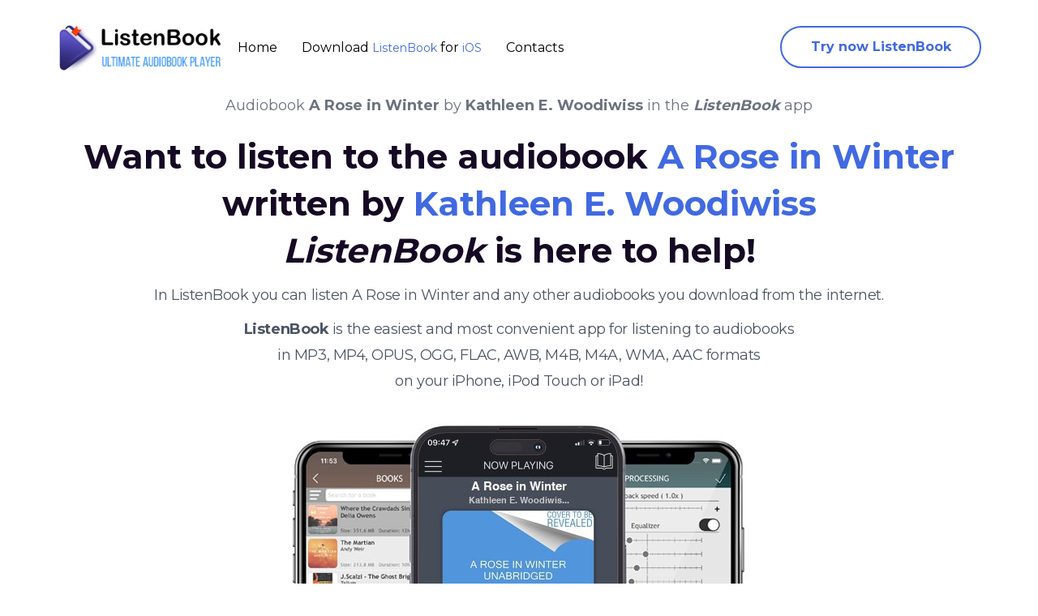

--- FILE ---
content_type: text/html; charset=utf-8
request_url: https://listenbookapp.com/audiobooks/books/a-rose-in-winter-by-kathleen-e-woodiwiss.html
body_size: 11312
content:
<!DOCTYPE html> <html lang="en" class="en"> <head> <meta charset="UTF-8"> <meta name="apple-itunes-app" content="app-id=1621926254, app-argument=https://listenbookapp.com/audiobooks/books/a-rose-in-winter-by-kathleen-e-woodiwiss.html"> <meta http-equiv="x-dns-prefetch-control" content="on"/> <meta name="apple-mobile-web-app-capable" content="yes"> <title>A Rose in Winter by Kathleen E. Woodiwiss audiobook for free</title> <meta http-equiv="Content-Type" content="text/html; charset=utf-8"> <meta http-equiv="content-language" content="en"> <meta name="robots" content="max-image-preview:large" /> <meta name="description" property="description" content="Download audiobook A Rose in Winter for free. ListenBook - convenient audiobook player for iOS devices (iPhone, iPad, iPod)"> <meta name="keywords" content="ListenBook,audiobook,download,free,ios,apple,iphone,ipad,audible,a,rose,in,winter,kathleen,e.,woodiwiss"> <meta name="application-name" content="ListenBook"/> <meta name="msapplication-TileColor" content="#ffffff"/> <meta name="msapplication-TileImage" content="/wp-content/uploads/2014/09/web-logo3-2-1.png"/> <meta name="referrer" content="origin"/> <link rel="manifest" href="/audiobooks/manifest.webmanifest" crossorigin="use-credentials"> <script type="application/ld+json"> { "@context": "https://schema.org", "@type": "Audiobook", "name": "A Rose in Winter", "author": { "@type": "Person", "name": "Kathleen E. Woodiwiss" }, "duration": "PT7H40M", "narrator": "Kathleen E. Woodiwiss", "description": "Audiobook A Rose in Winter. ", "url": "https://listenbookapp.com/audiobooks/books/a-rose-in-winter-by-kathleen-e-woodiwiss.html", "publisher": "ListenBook", "bookFormat": "AudiobookFormat", "datePublished": "2026-01-14", "image": "https://listenbookapp.com/audiobooks/covers/a-rose-in-winter-by-kathleen-e-woodiwiss.jpg", "aggregateRating": { "@type": "AggregateRating", "ratingValue": "4.8", "reviewCount": "2282" }, "offers": { "@type": "Offer", "price": "0.00", "priceCurrency": "USD", "availability": "https://schema.org/InStock" } } </script> <!-- Twitter Card --> <meta property="twitter:card" content="summary_large_image" data-app="true"/> <meta property="twitter:site" content="@ListenBook" data-app="true"/> <meta property="twitter:domain" content="listenbookapp.com" /> <meta property="twitter:creator" content="@ListenBook" data-app="true"/> <meta property="twitter:title" content="A Rose in Winter by Kathleen E. Woodiwiss" data-app="true"/> <meta property="twitter:description" content="Want to listen to the audiobook A Rose in Winter written by Kathleen E. Woodiwiss? ListenBook is here to help!" data-app="true"/> <meta property="twitter:url" content="https://listenbookapp.com/audiobooks/books/a-rose-in-winter-by-kathleen-e-woodiwiss.html" data-app="true"/> <meta property="twitter:image" content="https://listenbookapp.com/audiobooks/covers/a-rose-in-winter-by-kathleen-e-woodiwiss.jpg" data-app="true"/> <!-- Facebook Open Graph --> <meta property="og:site_name" content="ListenBook" data-app="true"/> <meta property="og:locale" content="en_US" data-app="true"/> <meta property="og:site_name" content="Want to listen to the audiobook A Rose in Winter written by Kathleen E. Woodiwiss? ListenBook - convenient audiobook player for iOS devices (iPhone, iPad, iPod)" data-app="true"/> <meta property="og:title" content="A Rose in Winter by Kathleen E. Woodiwiss" data-app="true"/> <meta property="og:url" content="https://listenbookapp.com/audiobooks/books/a-rose-in-winter-by-kathleen-e-woodiwiss.html" data-app="true"/> <meta name="image" property="og:image" content="https://listenbookapp.com/audiobooks/covers/a-rose-in-winter-by-kathleen-e-woodiwiss.jpg" data-app="true"/> <meta property="og:image:secure_url" content="https://listenbookapp.com/audiobooks/covers/a-rose-in-winter-by-kathleen-e-woodiwiss.jpg" data-app="true"/> <meta property="og:image:type" content="image/jpeg" data-app="true"/> <meta property="og:type" content="article" data-app="true"/> <meta property="book:tag" content="A Rose in Winter" data-app="true"/> <meta property="book:tag" content="Kathleen E. Woodiwiss" data-app="true"/> <meta property="og:description" content="Want to listen to the audiobook A Rose in Winter written by Kathleen E. Woodiwiss? ListenBook is here to help!" data-app="true"/> <meta property="twitter:app:id:ipad" name="twitter:app:id:ipad" content="1621926254" data-app="true"/> <meta property="twitter:app:id:iphone" name="twitter:app:id:iphone" content="1621926254" data-app="true"/> <meta name="title" property="og:title" content="Want to listen to the audiobook A Rose in Winter written by Kathleen E. Woodiwiss? ListenBook - convenient audiobook player for iOS devices (iPhone, iPad, iPod)"/> <!-- <meta name="description" property="og:description" content="Learn how to listen audiobook A Rose in Winter written by Kathleen E. Woodiwiss for free on iOS devices."/> --> <meta name="image" property="og:image" content="https://listenbookapp.com/audiobooks/covers/a-rose-in-winter-by-kathleen-e-woodiwiss.jpg"/> <meta property="article:tag" content="A Rose in Winter" /> <meta property="article:tag" content="Kathleen E. Woodiwiss" /> <meta property="article:tag" content="listenbook" /> <meta property="article:tag" content="player" /> <meta property="article:tag" content="audiobook" /> <meta property="article:tag" content="ios" /> <meta property="article:tag" content="iphone" /> <meta property="article:tag" content="ipad" /> <meta property="article:tag" content="listen" /> <meta property="article:tag" content="free" /> <meta property="article:published_time" content="2026-01-14T20:10:01+02:00" /> <meta property="article:author" content="Kathleen E. Woodiwiss" /> <meta name="viewport" content="width=device-width, initial-scale=1.0"> <!-- <link rel="stylesheet" href="//d1t4l16dpbiwrj.cloudfront.net/font-awesome/css/fontawesome-all.css"> --> <link rel="stylesheet" type="text/css" href="../template/css/style2.css"> <link rel="stylesheet" type="text/css" href="https://fonts.googleapis.com/css?family=Montserrat:400,700"> <link rel="shortcut icon" type="image/x-icon" href="/favicon.ico"> <link rel="apple-touch-icon" href="/favicon.ico"> <link rel="canonical" href="https://listenbookapp.com/audiobooks/books/a-rose-in-winter-by-kathleen-e-woodiwiss.html"> <link rel="sitemap" type="application/xml" title="Sitemap" href="../sitemap.xml" /> <link rel="search" type="application/opensearchdescription+xml" title="Search" href="../search.xml"> <!--[if lt IE 9]> <link rel="stylesheet" type="text/css" href="/style2.css"> <script src="/js/html5shiv.js"></script> <script src="/js/respond.min.js"></script> <![endif]--> <script type="text/javascript"> (function (d) { var f = d.getElementsByTagName('SCRIPT')[0], p = d.createElement('SCRIPT'); p.type = 'text/javascript'; p.async = true; p.src = '//assets.pinterest.com/js/pinit.js'; f.parentNode.insertBefore(p, f); })(document); </script> <!-- Load Facebook SDK for JavaScript --> <div id="fb-root"></div> <script>(function(d, s, id) { var js, fjs = d.getElementsByTagName(s)[0]; if (d.getElementById(id)) return; js = d.createElement(s); js.id = id; js.src = "https://connect.facebook.net/en_US/sdk.js#xfbml=1&version=v3.0"; fjs.parentNode.insertBefore(js, fjs); }(document, 'script', 'facebook-jssdk'));</script> <script type="text/javascript" src="/audiobooks/template/js/menu.min.js"></script> <!-- Global site tag (gtag.js) - Google Analytics --> <script async src="https://www.googletagmanager.com/gtag/js?id=G-RZFGL6SMS4"></script> <script> window.dataLayer = window.dataLayer || []; function gtag(){dataLayer.push(arguments);} gtag('js', new Date()); gtag('config', 'G-RZFGL6SMS4'); </script> <!-- Yandex.Metrika counter --> <script type="text/javascript" > (function(m,e,t,r,i,k,a){m[i]=m[i]||function(){(m[i].a=m[i].a||[]).push(arguments)}; m[i].l=1*new Date();k=e.createElement(t),a=e.getElementsByTagName(t)[0],k.async=1,k.src=r,a.parentNode.insertBefore(k,a)}) (window, document, "script", "https://mc.yandex.ru/metrika/tag.js", "ym"); ym(86998185, "init", { clickmap:true, trackLinks:true, accurateTrackBounce:true }); </script> <noscript><div><img src="https://mc.yandex.ru/watch/86998185" style="position:absolute; left:-9999px;" alt="Yandex counter" /></div></noscript> <!-- /Yandex.Metrika counter --> </head> <body> <noscript> <div class="alert alert-danger text-center no-rounded-edge" role="alert"> <strong>Warning!</strong> the ListenBook website requires javascript to work properly. <img alt="ListenBook audiobook player" class="hidden" src="noscript.jpg"> </div> </noscript> <!-- <script type="text/javascript"> setScannerInfo(32,64,32,64,32,32,64,0,0); </script> --> <div class="alert alert-success text-center no-rounded-edge hidden vs-language-alert" style="margin-bottom:0px;" role="alert"></div> <div class="listenbook-container"> <!-- navbar --> <nav class="navbar navbar-default"> <div class="container"> <div class="navbar-header"> <button type="button" class="navbar-toggle collapsed" data-toggle="collapse" data-target="#navbar" aria-expanded="false" aria-controls="navbar"> <span class="sr-only">Toggle navigation</span> <span class="icon-bar"></span> <span class="icon-bar"></span> <span class="icon-bar"></span> </button> <a class="navbar-img" href="https://listenbookapp.com/"><img src="/wp-content/uploads/2014/09/web-logo3-2-1.png" alt="ListenBook Logo" loading="lazy"></a> </div> <div id="navbar" class="navbar-custom collapse navbar-collapse"> <ul class="nav navbar-nav"> <li class="active"><a href="/">Home</a></li> <li><a href="https://apps.apple.com/app/id1621926254" itemprop="applicationCategory">Download <span itemprop="name">ListenBook</span> for <span itemprop="operatingSystem">iOS</span></a></li> <li><a href="https://listenbookapp.com/contact/">Contacts</a></li> </ul> <ul class="nav navbar-nav navbar-right"> <li> <a class="navbar-btn vsDownloadButton" href="https://apps.apple.com/app/id1621926254">Try now ListenBook</a> </li> <!-- <li class="dropdown"> <a href="#" class="dropdown-toggle" data-toggle="dropdown" role="button" aria-haspopup="true" aria-expanded="false"> <span class="text-uppercase">ru</span> <span class="caret"></span> </a> <ul class="dropdown-menu" role="menu" aria-labelledby="menu1"> <li><a href="https://listenbookapp.com/audiobooks/books/love-story-by-writer-author-audiobook.html">Default</a></li> <li><a href="https://listenbookapp.com/audiobooks/books/en/love-story-by-writer-author-audiobook.html">en</a></li> <li><a href="https://listenbookapp.com/audiobooks/books/ru/love-story-by-writer-author-audiobook.html">ru</a></li> </ul> </li> --> </ul> </div> </div> </nav> <!-- Page container --> <div class="vs-page-container"> <div class="vs-header-center"> <!-- <img src="/audiobooks/template/images/vuescan-bg-headline-r.png" nopin="nopin" class="img img-responsive headline-r-bg" alt=""> <img src="/audiobooks/template/images/vuescan-bg-headline-l.png" nopin="nopin" class="img img-responsive headline-l-bg" alt=""> --> <div class="container"> <div class="header-download" style="text-align:center" itemtype="http://schema.org/Audiobook"> <h1 class="m-0 text-lg text-gray-500 font-light tracking-normal">Audiobook <b itemprop="name">A Rose in Winter</b> by <b itemprop="author">Kathleen E. Woodiwiss</b> in the <i><b>ListenBook</b></i> app</h1> <h2 >Want to listen to the audiobook <span class="text-royal-blue-500 text-nowrap text-5xl" itemprop="caption">A Rose in Winter</span> written by <span class=" text-royal-blue-500 text-nowrap text-5xl" itemprop="name">Kathleen E. Woodiwiss</span> <br><i>ListenBook</i> is here to help!</h2> <h5 class="text-lg text-gray-600 font-light tracking-tight leading-8 px-8">In ListenBook you can listen A Rose in Winter and any other audiobooks you download from the internet.</h5> <h6 class="text-lg text-gray-600 font-light tracking-tight leading-8 px-8"><b>ListenBook</b> is the easiest and most convenient app for listening to audiobooks<br> in MP3, MP4, OPUS, OGG, FLAC, AWB, M4B, M4A, WMA, AAC formats<br> on your iPhone, iPod Touch or iPad!</h6> <img src="https://listenbookapp.com/audiobooks/covers/a-rose-in-winter-by-kathleen-e-woodiwiss.jpg" width="600" height="600" loading="lazy" class="img-big-cover" data-pin-url="https://listenbookapp.com/audiobooks/books/a-rose-in-winter-by-kathleen-e-woodiwiss.html" data-pin-description="Listen to the audiobook A Rose in Winter by Kathleen E. Woodiwiss anywhere on your iOS devices (iPhone, iPad, iPod). ListenBook is designed specifically for playing audio books. Assume that you have already audiobooks downloaded on your device." alt="Download fo free audiobook A Rose in Winter by Kathleen E. Woodiwiss and listen anywhere on your iOS devices in the ListenBook app."> <div class="download-button" style="text-align:center"> <a href="https://apps.apple.com/app/id1621926254" target="_blank" ><img src="https://listenbookapp.com/wp-content/uploads/2014/09/not-available-app-store-2.png" border="0" alt="Download ListenBook for iPhone/iPad" loading="lazy"></a> </div> </div> </div> <div class="container-fluid"> <div class="row"> <div class="col-xs-12 mb-8 hidden vs-show-windows vs-show-macos text-center" itemtype="http://schema.org/SoftwareApplication"> <h5 class="text-xl">Here's what some of our users say:</h5> <p class="text-base -mt-2 text-gray-600">Read more reviews: <a href="https://apps.apple.com/app/id1621926254" rel="preload"><span itemprop="name">ListenBook</span> for <span itemprop="operatingSystem">iOS</span> at Apple AppStore</a></p> </div> </div> <div class="row px-8"> <div class="mason-container"> <div class="hidden vs-show-macos p-8 mb-4 w-full bg-white border border-solid border-gray-400 rounded-lg shadow-xl break-inside-avoid-column backface-visibility-hidden"> <div class="flex justify-between"> <p class="font-semibold tracking-tight text-lg leading-normal"> <img class="inline-block align-middle w-12 h-12 rounded-full" src="https://www.gravatar.com/avatar/86c22c896f6151406299d8e69a89f13a" alt="Miss Murder avatar" nopin="nopin" loading="lazy" /> <span class="inline-block align-middle ml-2">Miss Murder </span> </p> </div> <p class="text-lg leading-normal">The selection of classics is a treasure trove for literature enthusiasts. The chapters feature on ListenBook enhances my audiobook exploration – it's like flipping through pages. Audiobooks have become a cherished part of my daily life, all thanks to this app. A masterclass in audiobook narration! The performer maintained perfect consistency in character voices throughout while keeping the main narration clear and engaging. The production was flawless - no weird edits or background noise. I'll be seeking out more works by this narrator. </p> </div> <div class="hidden vs-show-macos p-8 mb-4 w-full bg-white border border-solid border-gray-400 rounded-lg shadow-xl break-inside-avoid-column backface-visibility-hidden"> <div class="flex justify-between"> <p class="font-semibold tracking-tight text-lg leading-normal"> <img class="inline-block align-middle w-12 h-12 rounded-full" src="https://www.gravatar.com/avatar/ce635f06eb0c0f42ead5b25494fdb108" alt="Morbid Sugar avatar" nopin="nopin" loading="lazy" /> <span class="inline-block align-middle ml-2">Morbid Sugar </span> </p> </div> <p class="text-lg leading-normal">The convenience of having a library at my fingertips is unparalleled. Audiobook excellence made simple – this app's functionality is a true asset. </p> </div> <div class="hidden vs-show-macos p-8 mb-4 w-full bg-white border border-solid border-gray-400 rounded-lg shadow-xl break-inside-avoid-column backface-visibility-hidden"> <div class="flex justify-between"> <p class="font-semibold tracking-tight text-lg leading-normal"> <img class="inline-block align-middle w-12 h-12 rounded-full" src="https://www.gravatar.com/avatar/67272a89945160aff225c4f1196b8d92" alt="ThickSKN avatar" nopin="nopin" loading="lazy" /> <span class="inline-block align-middle ml-2">ThickSKN </span> </p> </div> <p class="text-lg leading-normal">Audiobooks have made my commutes so much more enjoyable, and I'm always excited to listen. This app is not just about convenience – it's a gateway to new horizons of knowledge. The fact that ListenBook supports a wide range of formats without DRM protection is a huge win. This app has transformed my daily commute into a captivating journey of knowledge and entertainment. Love how I can adjust playback speed and audio volume. ListenBook caters to all my needs. </p> </div> <div class="hidden vs-show-macos p-8 mb-4 w-full bg-white border border-solid border-gray-400 rounded-lg shadow-xl break-inside-avoid-column backface-visibility-hidden"> <div class="flex justify-between"> <p class="font-semibold tracking-tight text-lg leading-normal"> <img class="inline-block align-middle w-12 h-12 rounded-full" src="https://www.gravatar.com/avatar/35a01b0d5f5ef0945b12e6a79a61363a" alt="Slacker Cat avatar" nopin="nopin" loading="lazy" /> <span class="inline-block align-middle ml-2">Slacker Cat </span> </p> </div> <p class="text-lg leading-normal">ListenBook's seamless integration with CarPlay enhances my daily commute, making it a productive and enjoyable experience. Audiobooks have become a cherished part of my daily life, all thanks to this app. I'm amazed by ListenBook's dedication to quality – it's evident in every feature. Adjustable playback speed and volume controls are fantastic features. </p> </div> <div class="hidden vs-show-macos p-8 mb-4 w-full bg-white border border-solid border-gray-400 rounded-lg shadow-xl break-inside-avoid-column backface-visibility-hidden"> <div class="flex justify-between"> <p class="font-semibold tracking-tight text-lg leading-normal"> <img class="inline-block align-middle w-12 h-12 rounded-full" src="https://www.gravatar.com/avatar/e089f160079d8b0fa92de068712c5138" alt="Hog Butcher avatar" nopin="nopin" loading="lazy" /> <span class="inline-block align-middle ml-2">Hog Butcher </span> </p> </div> <p class="text-lg leading-normal">The ListenBook app has enriched my daily life, adding a layer of intellectual and emotional fulfillment. Navigating chapters and genres is a breeze with this app's functionality. Has every feature I need. My top choice for audiobooks! </p> </div> <div class="hidden vs-show-macos p-8 mb-4 w-full bg-white border border-solid border-gray-400 rounded-lg shadow-xl break-inside-avoid-column backface-visibility-hidden"> <div class="flex justify-between"> <p class="font-semibold tracking-tight text-lg leading-normal"> <img class="inline-block align-middle w-12 h-12 rounded-full" src="https://www.gravatar.com/avatar/0bdbc943aa66cf2a2e5bd26da8cf6007" alt="Predator avatar" nopin="nopin" loading="lazy" /> <span class="inline-block align-middle ml-2">Predator </span> </p> </div> <p class="text-lg leading-normal">It's like having a personal library that fits in my pocket – truly amazing! I'm hooked on this app's ability to turn even the most mundane tasks into exciting opportunities for learning. 💃 Dancing through chores with audiobooks – this app turns cleaning into a lively and literary affair! 🎶📚 Library organization has never been this easy. My audiobook collection is finally tidy. I've found my new favorite narrator! Their voice was perfectly suited to this material, with just the right blend of authority and approachability. The production quality was broadcast-level - no distracting breaths, clicks, or inconsistent volume. Already looking for more of their work. </p> </div> <div class="hidden vs-show-macos p-8 mb-4 w-full bg-white border border-solid border-gray-400 rounded-lg shadow-xl break-inside-avoid-column backface-visibility-hidden"> <div class="flex justify-between"> <p class="font-semibold tracking-tight text-lg leading-normal"> <img class="inline-block align-middle w-12 h-12 rounded-full" src="https://www.gravatar.com/avatar/b40ca2c6c35e58048cfe7402c6a41eff" alt="Cream avatar" nopin="nopin" loading="lazy" /> <span class="inline-block align-middle ml-2">Cream </span> </p> </div> <p class="text-lg leading-normal">Seamless integration with all my devices and flawless synchronization – top-notch. Navigating my audiobook library is a breeze – thank you, app developers! With ListenBook, downloading audiobooks has become hassle-free, thanks to the various download options. </p> </div> <div class="hidden vs-show-macos p-8 mb-4 w-full bg-white border border-solid border-gray-400 rounded-lg shadow-xl break-inside-avoid-column backface-visibility-hidden"> <div class="flex justify-between"> <p class="font-semibold tracking-tight text-lg leading-normal"> <img class="inline-block align-middle w-12 h-12 rounded-full" src="https://www.gravatar.com/avatar/7f37d75d2aa0b127559fbdd96cd6e730" alt="Palomino Cake avatar" nopin="nopin" loading="lazy" /> <span class="inline-block align-middle ml-2">Palomino Cake </span> </p> </div> <p class="text-lg leading-normal">🚶‍♀️📖 Exploring stories as I stroll – audiobooks have turned my walks into inspiring journeys of imagination. 🏞️🎧 ListenBook's sleek layout and quick chapter access have made my audiobook journey incredibly enjoyable. </p> </div> <div class="hidden vs-show-macos p-8 mb-4 w-full bg-white border border-solid border-gray-400 rounded-lg shadow-xl break-inside-avoid-column backface-visibility-hidden"> <div class="flex justify-between"> <p class="font-semibold tracking-tight text-lg leading-normal"> <img class="inline-block align-middle w-12 h-12 rounded-full" src="https://www.gravatar.com/avatar/9e73fcc9b2d8c57b7e21701eecee8f13" alt="Pecan Oblivion avatar" nopin="nopin" loading="lazy" /> <span class="inline-block align-middle ml-2">Pecan Oblivion </span> </p> </div> <p class="text-lg leading-normal">ListenBook's support for CarPlay and Apple Watch integration has elevated my listening experience. Seamless audiobook integration – this app's functionality is truly remarkable. The auto-rewind feature after interruptions is a small thing that makes a big difference. ListenBook Pro's noise reduction feature is a revelation. It eliminates distractions and enhances the clarity of recordings, resulting in a more immersive experience. The app is so reliable. I’ve never had any issues with it. </p> </div> <div class="hidden vs-show-macos p-8 mb-4 w-full bg-white border border-solid border-gray-400 rounded-lg shadow-xl break-inside-avoid-column backface-visibility-hidden"> <div class="flex justify-between"> <p class="font-semibold tracking-tight text-lg leading-normal"> <img class="inline-block align-middle w-12 h-12 rounded-full" src="https://www.gravatar.com/avatar/6e859e10bbbe9a96c98022cc2e6fb776" alt="QuantumQuill avatar" nopin="nopin" loading="lazy" /> <span class="inline-block align-middle ml-2">QuantumQuill </span> </p> </div> <p class="text-lg leading-normal">This app has made my downtime so much more productive and enjoyable. I can't imagine my life without this app – it's my passport to countless stories. 🎧 My daily chores just got an upgrade! Thanks to this app, I can dive into captivating stories while cooking and cleaning. 📚🍳 Decent narration, predictable story. The voice actor did a good job, but the plot followed a familiar formula. If you’re looking for something new and groundbreaking, this might not be it. </p> </div> <div class="hidden vs-show-macos p-8 mb-4 w-full bg-white border border-solid border-gray-400 rounded-lg shadow-xl break-inside-avoid-column backface-visibility-hidden"> <div class="flex justify-between"> <p class="font-semibold tracking-tight text-lg leading-normal"> <img class="inline-block align-middle w-12 h-12 rounded-full" src="https://www.gravatar.com/avatar/bb6a6c2b355fb893122de1e9d8594c0a" alt="Pitfall avatar" nopin="nopin" loading="lazy" /> <span class="inline-block align-middle ml-2">Pitfall </span> </p> </div> <p class="text-lg leading-normal">ListenBook's configurable auto-rewind after interruptions is a smart addition that keeps me on track. Thanks to ListenBook's binaural audio processing, my extended listening sessions are fatigue-free. Audiobook pleasure simplified – this app's functionality is a reader's delight. I've never experienced such a smooth audiobook player. The playback is seamless. </p> </div> <div class="hidden vs-show-macos p-8 mb-4 w-full bg-white border border-solid border-gray-400 rounded-lg shadow-xl break-inside-avoid-column backface-visibility-hidden"> <div class="flex justify-between"> <p class="font-semibold tracking-tight text-lg leading-normal"> <img class="inline-block align-middle w-12 h-12 rounded-full" src="https://www.gravatar.com/avatar/71c1e4f7960a0ca9c44d5345a32f2c87" alt="New York Winder avatar" nopin="nopin" loading="lazy" /> <span class="inline-block align-middle ml-2">New York Winder </span> </p> </div> <p class="text-lg leading-normal">This app is my secret to staying ahead on my reading list, even during my busiest days. Audiobooks made convenient – this app's functionality is a true gift. The audio filters to adjust playback speed and volume are a fantastic addition for customizing my experience. My house has never been cleaner! I kept finding chores to do just to keep listening. The narrator's energy matched the tone of the book perfectly. </p> </div> <div class="hidden vs-show-macos p-8 mb-4 w-full bg-white border border-solid border-gray-400 rounded-lg shadow-xl break-inside-avoid-column backface-visibility-hidden"> <div class="flex justify-between"> <p class="font-semibold tracking-tight text-lg leading-normal"> <img class="inline-block align-middle w-12 h-12 rounded-full" src="https://www.gravatar.com/avatar/d1d4dfdd927fefe45f9890e4c6377dc2" alt="Sweetness avatar" nopin="nopin" loading="lazy" /> <span class="inline-block align-middle ml-2">Sweetness </span> </p> </div> <p class="text-lg leading-normal">ListenBook has made managing and enjoying audiobooks a seamless and delightful experience. ListenBook has made my commutes more enjoyable, transforming them into learning sessions. 🎉 Rekindling my love for reading – this app makes each day a new adventure! 📖🚀 Organizing my audiobook library has never been easier. The app keeps everything tidy. </p> </div> <div class="hidden vs-show-macos p-8 mb-4 w-full bg-white border border-solid border-gray-400 rounded-lg shadow-xl break-inside-avoid-column backface-visibility-hidden"> <div class="flex justify-between"> <p class="font-semibold tracking-tight text-lg leading-normal"> <img class="inline-block align-middle w-12 h-12 rounded-full" src="https://www.gravatar.com/avatar/c91ce6b8e89f987a113335fe7efddaec" alt="Toy Peep avatar" nopin="nopin" loading="lazy" /> <span class="inline-block align-middle ml-2">Toy Peep </span> </p> </div> <p class="text-lg leading-normal">The absence of synchronization requirements on ListenBook is a breath of fresh air. 🧘‍♂️ Finding zen in the art of listening – this app takes mindfulness to a new level! 🧘‍♂️🎧 Looping playback of a single track helps me focus and absorb complex content. An acceptable audiobook that met basic expectations. No complaints about quality but nothing remarkable either. Would listen to this narrator again but wouldn't seek them out. </p> </div> <div class="hidden vs-show-macos p-8 mb-4 w-full bg-white border border-solid border-gray-400 rounded-lg shadow-xl break-inside-avoid-column backface-visibility-hidden"> <div class="flex justify-between"> <p class="font-semibold tracking-tight text-lg leading-normal"> <img class="inline-block align-middle w-12 h-12 rounded-full" src="https://www.gravatar.com/avatar/ff35a0d36268a34a83292bba4e2a5889" alt="Intimidation Station avatar" nopin="nopin" loading="lazy" /> <span class="inline-block align-middle ml-2">Intimidation Station </span> </p> </div> <p class="text-lg leading-normal">This app has made 'reading' more versatile and enjoyable than ever. I can't imagine my life without this app – it's my passport to countless stories. 🎶 Music? Nah, I prefer immersing myself in captivating stories with this app! 🎶📖 ListenBook has transformed how I enjoy audiobooks. It's an indispensable part of my routine. Chapters make navigation a breeze. I can easily pick up where I left off. </p> </div> <div class="hidden vs-show-macos p-8 mb-4 w-full bg-white border border-solid border-gray-400 rounded-lg shadow-xl break-inside-avoid-column backface-visibility-hidden"> <div class="flex justify-between"> <p class="font-semibold tracking-tight text-lg leading-normal"> <img class="inline-block align-middle w-12 h-12 rounded-full" src="https://www.gravatar.com/avatar/1701e71a4e62eb5525900c0129dab605" alt="LyRz avatar" nopin="nopin" loading="lazy" /> <span class="inline-block align-middle ml-2">LyRz </span> </p> </div> <p class="text-lg leading-normal">ListenBook has made audiobook listening a personalized and enriching journey. Sharing audiobooks with friends is a bonding experience made easy through AirDrop and sharing options. Navigating through chapters has never been easier. It's a user-friendly delight. Supports extensive playlists and bookmarks. Very user-friendly. The app is so reliable. I’ve never had any issues with it. </p> </div> <div class="hidden vs-show-macos p-8 mb-4 w-full bg-white border border-solid border-gray-400 rounded-lg shadow-xl break-inside-avoid-column backface-visibility-hidden"> <div class="flex justify-between"> <p class="font-semibold tracking-tight text-lg leading-normal"> <img class="inline-block align-middle w-12 h-12 rounded-full" src="https://www.gravatar.com/avatar/50290bcfd5ddf0e56243ef377555899a" alt="Super Flick avatar" nopin="nopin" loading="lazy" /> <span class="inline-block align-middle ml-2">Super Flick </span> </p> </div> <p class="text-lg leading-normal">I'm constantly amazed by the variety of genres – there's something for everyone. User-friendly brilliance! This app's functionality enhances my audiobook experience. Noise reduction on ListenBook Pro is a game-changer. It transforms the way I enjoy my recordings. ListenBook is a must-have for any audiobook enthusiast. It's reliable, efficient, and a pleasure to use. The user-friendly interface and smooth navigation make this app a pleasure to use daily. </p> </div> <div class="hidden vs-show-macos p-8 mb-4 w-full bg-white border border-solid border-gray-400 rounded-lg shadow-xl break-inside-avoid-column backface-visibility-hidden"> <div class="flex justify-between"> <p class="font-semibold tracking-tight text-lg leading-normal"> <img class="inline-block align-middle w-12 h-12 rounded-full" src="https://www.gravatar.com/avatar/bc9d7c1f18887272fa0544bc8be574df" alt="Flash avatar" nopin="nopin" loading="lazy" /> <span class="inline-block align-middle ml-2">Flash </span> </p> </div> <p class="text-lg leading-normal">💡 This app has made my daily schedule more interesting – 'reading' on the go! 📱🚶‍♂️ 📱 An app that respects my time and delivers on functionality – audiobook listening has never been this effortless. 📖🔗 </p> </div> <div class="hidden vs-show-macos p-8 mb-4 w-full bg-white border border-solid border-gray-400 rounded-lg shadow-xl break-inside-avoid-column backface-visibility-hidden"> <div class="flex justify-between"> <p class="font-semibold tracking-tight text-lg leading-normal"> <img class="inline-block align-middle w-12 h-12 rounded-full" src="https://www.gravatar.com/avatar/e12c376bd2af37de8914ca164fed3034" alt="Show Boat avatar" nopin="nopin" loading="lazy" /> <span class="inline-block align-middle ml-2">Show Boat </span> </p> </div> <p class="text-lg leading-normal">Thank you for making literature more accessible, enjoyable, and immersive. This app is a game-changer! ListenBook Pro's noise reduction feature is a revelation. It eliminates distractions and enhances the clarity of recordings, resulting in a more immersive experience. The app’s design is sleek and modern. ListenBook is my favorite audiobook player. </p> </div> <div class="hidden vs-show-macos p-8 mb-4 w-full bg-white border border-solid border-gray-400 rounded-lg shadow-xl break-inside-avoid-column backface-visibility-hidden"> <div class="flex justify-between"> <p class="font-semibold tracking-tight text-lg leading-normal"> <img class="inline-block align-middle w-12 h-12 rounded-full" src="https://www.gravatar.com/avatar/3a13bd04214c130f7cf3719872870007" alt="GuTzd avatar" nopin="nopin" loading="lazy" /> <span class="inline-block align-middle ml-2">GuTzd </span> </p> </div> <p class="text-lg leading-normal">The bookmark feature is a lifesaver – no more losing my place in the story! With ListenBook, I can now listen to my favorite audiobooks and speeches with the utmost comfort and convenience. With ListenBook, I can enjoy my own audio content with unparalleled ease and comfort. I'm amazed at how effortlessly this app has made reading a constant in my life. With ListenBook Pro, I can enjoy super long audiobooks. It's fantastic! </p> </div> </div> </div> </div> <div class="container"> <div class="grid"> <div class="text-center"> <h4>Trusted by over 100,000 users across the globe</h4> </div> </div> </div> <div class="container"> <div class="header-explain row"> <div class="col-12 col-md-6"> <h3 class="text-center">What is ListenBook?</h3> <ul class="text-lg text-gray-800 font-light tracking-tight vuescan-ul-icon-style"> <li>An app for listening to audiobooks on iOS</li> <li>Supported on all iOS and iPadOS devices</li> <li>Able to play audio files that other audiobook apps can't play</li> <li>Download cover from the Internet.</li> <li>Supports live audio processing. Built-in equalizer, speed change, volume boost and more features.</li> <li>Automatic pause in case you fall asleep. To continue playback just shake your phone.</li> <li>Playback history.</li> <li>Control audio playback from the lock screen, control center or from the companion app on the Apple Watch</li> </ul> </div> <div class="col-12 col-md-6"> <h3 class="text-center">Why ListenBook?</h3> <ul class="text-lg text-gray-800 font-light tracking-tight vuescan-ul-icon-style"> <li>Lots of ways to download audiobooks. Choose the most convenient one for you!</li> <li>Speed up books voiced by slow readers</li> <li>Increase the volume of quiet audiobooks</li> <li>Detailed statistics of your listening progress</li> <li>Convenient bookmarking system</li> <li>Smart sleep timer with automatic volume control</li> <li>Control with Apple Watch and Apple CarPlay </li> <li>Supports iOS desktop widget </li> <li>You don't have to finish one book to start another. The progress is saved independently for all books</li> </ul> <ul class="text-lg text-gray-800 font-light tracking-tight"> </ul> </div> </div> </div> </div> <div class="vs-header-left container"> </div> <!-- canon-lide How it works --> <div class="vs-works"> <div class="cl-works-content"> <div class="row"> <div class="col-xs-12 col-lg-9 col-lg-offset-3 between-gap"> <h3 class="text-white">How does it work?</h3> </div> </div> <div class="row"> <div class="col-xs-12 col-lg-3 col-md-4 col-lg-offset-3 between-gap"> <div class="works-detail"> <h6>1</h6> <h5 class="text-white font-normal text-xl leading-8 tracking-tighter">Download audiobooks from any site in any of the supported formats.</h5> </div> </div> <div class="col-xs-12 col-lg-3 col-md-4 between-gap"> <div class="works-detail"> <h6>2</h6> <h5 class="text-white font-normal text-xl leading-8 tracking-tighter">Add audiobooks to the app using any of the many download methods available.</h5> </div> </div> <div class="col-xs-12 col-lg-3 col-md-4 between-gap"> <div class="works-detail"> <h6>3</h6> <h5 class="text-white font-normal text-xl leading-8 tracking-tighter">Listen to audiobooks by controlling playback from your phone, headphones, Apple Watch or CarPlay.</h5> </div> </div> </div> </div> <div class="cl-works-empty"></div> </div> <!-- canon-lide control --> <div class="vs-controls"> <div class="container"> <div class="cl-control"> <div class="cl-control-img"> <img src="/audiobooks/template/images/listenbook-icon-audioformats.png" alt="Audioformats icon" loading="lazy"/> </div> <p class="text-center">Playing a wide variety of audio formats</p> </div> <div class="cl-control"> <div class="cl-control-img"> <img src="/audiobooks/template/images/listenbook-icon-devices.png" alt="Devices icon" loading="lazy"/> </div> <p class="text-center">Works on all devices with iOS 13 and newer</p> </div> <div class="cl-control"> <div class="cl-control-img"> <img src="//d1t4l16dpbiwrj.cloudfront.net/images/vuescan-icon-free.png" alt="Price icon" loading="lazy"/> </div> <p class="text-center">Huge amount of features for a small price</p> </div> <div class="cl-control"> <div class="cl-control-img"> <img src="//d1t4l16dpbiwrj.cloudfront.net/images/vuescan-icon-update.png" alt="Update icon" loading="lazy"/> </div> <p class="text-center">Frequent updates to add new features and improve existing ones</p> </div> <div class="cl-control"> <div class="cl-control-img"> <img src="//d1t4l16dpbiwrj.cloudfront.net/images/vuescan-icon-control.png" alt="Controls icon" loading="lazy"/> </div> <p class="text-center">Advanced playback controls</p> </div> <div class="cl-control"> <div class="cl-control-img"> <img src="//d1t4l16dpbiwrj.cloudfront.net/images/vuescan-icon-basemode.png" alt="Sound icon" loading="lazy"/> </div> <p class="text-center">Live sound processing</p> </div> <div class="cl-control"> <div class="cl-control-img"> <img src="//d1t4l16dpbiwrj.cloudfront.net/images/vuescan-icon-film.png" alt="Voice icon" loading="lazy"/> </div> <p class="text-center">Changing the timbre of the reader's voice and noise reduction</p> </div> <div class="cl-control"> <div class="cl-control-img"> <img src="//d1t4l16dpbiwrj.cloudfront.net/images/vuescan-icon-translation.png" alt="Translate icon" loading="lazy"/> </div> <p class="text-center">Translated into more than 20 languages</p> </div> </div> </div> <!-- canon-lide features --> <div class="vs-features"> <div class="container"> <div class="row"> <div class="col-md-12 col-md-offset-1"> <h3>App for those who love audiobooks</h3> <h5 class="text-xl font-normal text-gray-700">ListenBook has the features you need no matter what you are listening to</h5> </div> </div> <div class="documents-features row"> <div class="col-12 col-md-5 col-md-offset-1"> <h4 class="text-royal-blue-500 text-uppercase">Listening to fiction</h4> <p class="text-gray-500">If you love listening to fiction audiobooks, ListenBook has features to make the process easier.</p> <div class="doc-features-list"> <ul> <li><p>Edit book data: title, author, cover</p></li> <li><p>Use equalizer to make the sound comfortable for you</p></li> <li><p>Adjust the playback speed</p></li> <li><p>Enjoy dark and light app themes</p></li> <li><p>Supported formats: MP3, M4B, AWB, FLAC, OGG audio files and many more (must be DRM free)</p></li> <li><p>Auto-Bookmarks make it easy to find your place</p></li> <li><p>AirPlay support allows redirection of audio output.</p></li> <li><p>VoiceOver support</p></li> <li><p>Dark mode for night owls</p></li> </ul> </div> </div> <div class="col-12 col-md-5 col-md-offset-1"> <div class="blue-back-square"> <img alt="ListenBook audiobook player" class="img img-responsive img-pos-r vs-mac-windows-img" nopin="nopin" loading="lazy" src="/audiobooks/template/images/Simulator-Screen-Shot-iPhone-11-Pro-2021-01-25-at-21.26.49_iphone12black_portrait.png"/> </div> </div> </div> <div class="documents-features row"> <div class="col-12 col-md-5 col-md-offset-1 col-md-push-6"> <h4 class="text-royal-blue-500 text-uppercase">Listening to audio lectures</h4> <p class="text-gray-500">Convenient bookmarking system helps you mark the most important places.</p> <div class="doc-features-list"> <ul> <li><p>Unlimited bookmarks for each audiobook</p></li> <li><p>Put your own cover on the wager</p></li> <li><p>Share your audiobook with friends</p></li> <li><p>Lock-screen control</p></li> <li><p>Customise app with extensive options</p></li> <li><p>Sleep timer with shake to reset, set custom notification sounds, and a few unique options</p></li> <li><p>Auto rewind depending on paused time, customize rewind times to your liking</p></li> <li><p>Removing background noise from recordings made in classrooms and meetings</p></li> <li><p>Changing the timbre of the reader's voice for a better listening experience</p></li> </ul> </div> </div> <div class="col-12 col-md-5 col-md-pull-6 ml-50"> <div class="blue-back-square"> <img alt="ListenBook audiobook player" class="img img-responsive img-pos-l vs-mac-windows-img" nopin="nopin" loading="lazy" src="/audiobooks/template/images/Simulator-Screen-Shot-iPhone-11-Pro-2021-01-25-at-21.26.16_iphone12black_portrait.png"/> </div> </div> </div> </div> </div> <!-- canon-lide download --> <div class="vs-blue-bg"> <img src="/audiobooks/template/images/vuescan-bg-footline-r.png" loading="lazy" nopin="nopin" class="img img-responsive download-r-bg" alt="footline"> <img src="/audiobooks/template/images/vuescan-bg-footline-l.png" loading="lazy" nopin="nopin" class="img img-responsive download-l-bg" alt="footline"> <div class="container download-container"> <h3 class="text-white text-center">Every day, thousands of people download ListenBook to listen to audiobooks.</h3> <p class="text-white text-center">Now it's your turn to listen to audiobooks without distraction!</p> <a href="https://apps.apple.com/app/id1621926254" target="_blank" alt="Download ListenBook for iPhone/iPad"><img src="https://listenbookapp.com/wp-content/uploads/2014/09/not-available-app-store-2.png" border="0 alt="Download ListenBook for iPhone/iPad"></a> </div> </div> </div> </div> <!-- page footer --> <div class="page-footer hidden-print"> <div class="container page-footer-content"> <div class="row"> <div class="col-sm-3"> <a href="https://listenbookapp.com/"><img class="footer-logo img-responsive" src="https://listenbookapp.com/wp-content/uploads/2014/09/web-logo3-2.png" alt="ListenBook Logo"></a> </div> <div class="col-sm-3"> <p class="text-white">Share</p> <ul> <li><a href="https://www.pinterest.com/pin/create/button/" data-pin-do="buttonBookmark"> </a></li> <li><div class="fb-share-button" data-href="https://listenbookapp.com/audiobooks/books/a-rose-in-winter-by-kathleen-e-woodiwiss.html" data-layout="button_count"></div></li> </ul> </div> <div class="col-sm-3"> <p class="text-white">Other books</p> <ul> <li><a href="/audiobooks/books/cat-correspondence-cards-novelty-by-carly-beck.html">Cat Correspondence Cards (Novelty) de Carly Beck</a></li> <li><a href="/audiobooks/books/the-advance-on-caen-from-sword-beach-towards-the-city-6-9-june-1944-tim-saunders.html">The Advance on Caen: From Sword Beach Towards the City, 6-9 June 1944 de Tim Saunders</a></li> <li><a href="/audiobooks/books/el-caballo-del-rey-don-sancho-by-jose-zorrilla.html">El caballo del rey don Sancho de Jose Zorrilla</a></li> <li><a href="/audiobooks/books/dress-code-unlocking-fashion-from-the-new-look-to-millennial-by-veronique-hyland.html">Dress Code: Unlocking Fashion from the New Look to Millennial... de Véronique Hyland</a></li> <li><a href="/audiobooks/books/zodiac-a-graphic-memoir-by-ai-weiwei-and-gianluca-costantini.html">Zodiac: A Graphic Memoir de Ai Weiwei and Gianluca Costantini</a></li> <li><a href="/audiobooks/books/jim-button-and-luke-the-engine-driver-by-michael-ende.html">Jim Button and Luke the Engine Driver de Michael Ende</a></li> <li><a href="/audiobooks/books/little-unicorn-s-birthday-by-rhiannon-fielding.html">Little Unicorn's Birthday de Rhiannon Fielding</a></li> <li><a href="/audiobooks/books/i-was-born-for-this-by-alice-oseman.html">I Was Born for This de Alice Oseman</a></li> </ul> </div> <!-- <div class="col-sm-3"> <p class="text-white">Authors</p> <ul> </ul> </div> --> <div class="col-sm-3"> <p class="text-white">Guides</p> <ul> <li> <a href="https://listenbookapp.com/top-10-websites-to-download-free-audiobooks/" title="Top 10 Websites to Download Free Audiobooks" style="float:left;padding:8px"> <div class="item-thumbnail"><img width="80" height="80" src="https://listenbookapp.com/wp-content/uploads/2025/03/free-audiobooks-online-80x80.png" class="attachment-applay_thumb_80x80 size-applay_thumb_80x80 wp-post-image" alt="" loading="lazy"> <div class="thumbnail-hoverlay main-color-1-bg"></div> <div class="thumbnail-hoverlay-icon"><i class="fa fa-search"></i></div> </div> </a> <a href="https://listenbookapp.com/top-10-websites-to-download-free-audiobooks/" title="Top 10 Websites to Download Free Audiobooks" class="main-color-1-hover">Top 10 Websites to Download Free Audiobooks</a> </li> </ul> </div> <div class="col-sm-3"> <p class="text-white">Other books from Kathleen E. Woodiwiss</p> <ul> <li><a href="https://listenbookapp.com/audiobooks/books/ashes-in-the-wind-by-kathleen-e-woodiwiss.html">Ashes in the Wind</a></li> <li><a href="https://listenbookapp.com/audiobooks/books/the-flame-and-the-flower-by-kathleen-e-woodiwiss.html">The Flame and the Flower</a></li> <li><a href="https://listenbookapp.com/audiobooks/books/shanna-by-kathleen-e-woodiwiss.html">Shanna</a></li> <li><a href="https://listenbookapp.com/audiobooks/books/a-season-beyond-a-kiss-by-kathleen-e-woodiwiss.html">A Season Beyond a Kiss</a></li> <li><a href="https://listenbookapp.com/audiobooks/books/petals-on-the-river-by-kathleen-e-woodiwiss.html">Petals on the River</a></li> <li><a href="https://listenbookapp.com/audiobooks/books/the-elusive-flame-by-kathleen-e-woodiwiss.html">The Elusive Flame</a></li> </ul> </div> </div> <div class="row"> <div class="col-xs-12 vs-copyright"> </div> </div> </div> </div> <script defer src="https://static.cloudflareinsights.com/beacon.min.js/vcd15cbe7772f49c399c6a5babf22c1241717689176015" integrity="sha512-ZpsOmlRQV6y907TI0dKBHq9Md29nnaEIPlkf84rnaERnq6zvWvPUqr2ft8M1aS28oN72PdrCzSjY4U6VaAw1EQ==" data-cf-beacon='{"version":"2024.11.0","token":"ed2c91be908445189d7033258bc25366","r":1,"server_timing":{"name":{"cfCacheStatus":true,"cfEdge":true,"cfExtPri":true,"cfL4":true,"cfOrigin":true,"cfSpeedBrain":true},"location_startswith":null}}' crossorigin="anonymous"></script>
</body> </html>